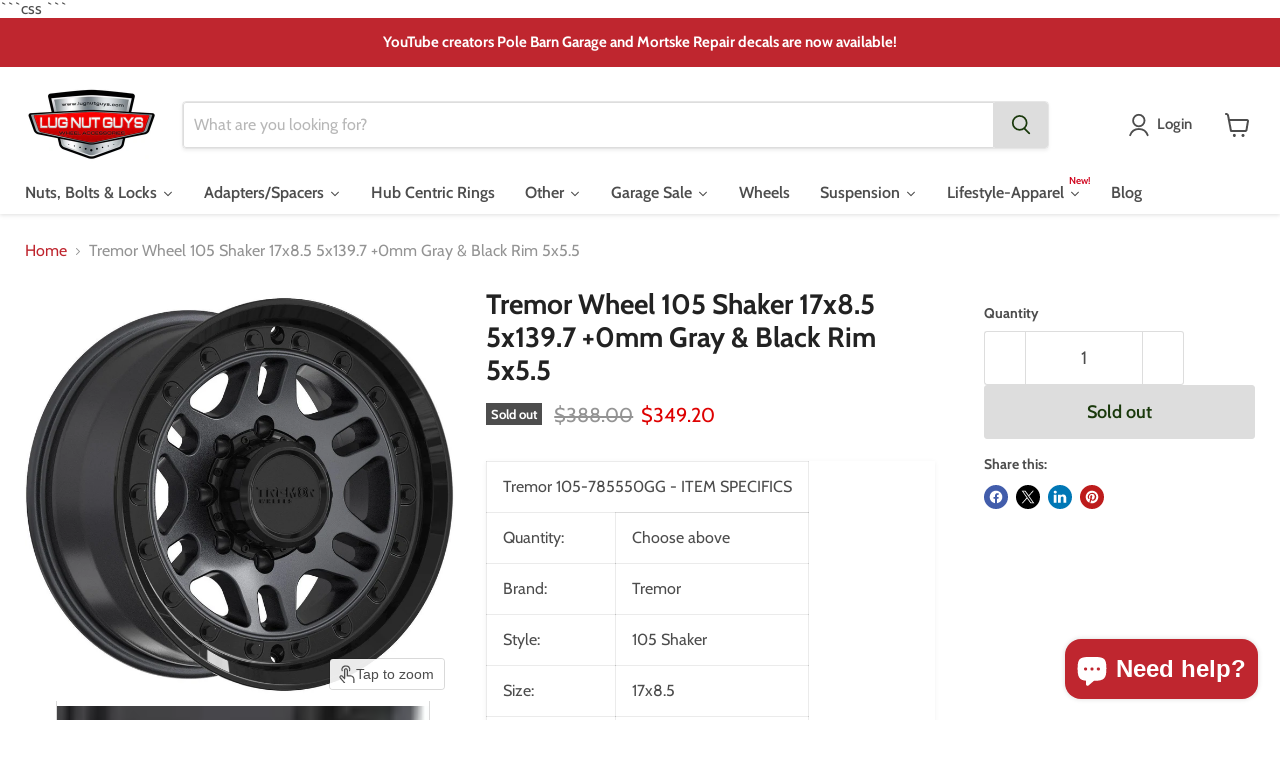

--- FILE ---
content_type: text/javascript
request_url: https://lugnutguys.com/cdn/shop/t/50/assets/edd_collection_msg.js?v=179525707115294405081765485320
body_size: -263
content:
var edd_collection_msg=[{is_instock:"1",preview_design:{preview_design:"not_set"},message:'<img src="https://estimated-delivery-days.setubridgeapps.com/estimated-delivery-days/app/admin/img/icon_img21.png" style="color: rgb(56, 56, 56); text-transform: none;"><span style="color: rgb(56, 56, 56); text-transform: none;">&nbsp;Ships via FedEx or UPS Ground</span><br style="color: rgb(56, 56, 56); text-transform: none;"><span style="color: rgb(56, 56, 56); text-transform: none;"><img src="img/icon_img24.png">Estimated Delivery Between</span><br style="color: rgb(56, 56, 56); text-transform: none;"><span style="color: rgb(56, 56, 56); text-transform: none;">{min_lead_days,1} and {max_lead_days,5}&nbsp;</span>',location_enable:"0",location_id:"not_set",location_list:"not_set",zipcode_enable:"0",is_enable:"1",additional_option:"not_set",zipcode_list:"not_set",check_rule_for:"137398485067",country_code:"all_country"},{is_instock:"1",preview_design:{preview_design:"not_set"},message:'<img src="https://estimated-delivery-days.setubridgeapps.com/estimated-delivery-days/app/admin/img/icon_img21.png" style="color: rgb(56, 56, 56); text-transform: none;"><span style="color: rgb(56, 56, 56); text-transform: none;">&nbsp;Ships via USPS</span><br style="color: rgb(56, 56, 56); text-transform: none;"><span style="color: rgb(56, 56, 56); text-transform: none;">Estimated Delivery Between</span><br style="color: rgb(56, 56, 56); text-transform: none;"><span style="color: rgb(56, 56, 56); text-transform: none;">{min_lead_days,1} and {max_lead_days,6}&nbsp;</span>',location_enable:"0",location_id:"not_set",location_list:"not_set",zipcode_enable:"0",is_enable:"1",additional_option:"not_set",zipcode_list:"",check_rule_for:"137110159435",country_code:"all_country"},{is_instock:"1",preview_design:{preview_design:"not_set"},message:'<img src="https://estimated-delivery-days.setubridgeapps.com/estimated-delivery-days/app/admin/img/icon_img21.png" style="color: rgb(56, 56, 56); text-transform: none;"><span style="color: rgb(56, 56, 56); text-transform: none;">&nbsp;Ships via FedEx or UPS Ground</span><br style="color: rgb(56, 56, 56); text-transform: none;"><span style="color: rgb(56, 56, 56); text-transform: none;">Estimated Delivery Between</span><br style="color: rgb(56, 56, 56); text-transform: none;"><span style="color: rgb(56, 56, 56); text-transform: none;">{min_lead_days,1} and {max_lead_days,6}&nbsp;</span>',location_enable:"0",location_id:"not_set",location_list:"not_set",zipcode_enable:"0",is_enable:"1",additional_option:"not_set",zipcode_list:"not_set",check_rule_for:"155933966411",country_code:"all_country"},{is_instock:"1",preview_design:{preview_design:"not_set"},message:'<img src="https://estimated-delivery-days.setubridgeapps.com/estimated-delivery-days/app/admin/img/icon_img21.png" style="color: rgb(56, 56, 56); text-transform: none;"><span style="color: rgb(56, 56, 56); text-transform: none;">&nbsp;Ships via USPS and UPS Ground</span><br style="color: rgb(56, 56, 56); text-transform: none;"><span style="color: rgb(56, 56, 56); text-transform: none;">Estimated Delivery Between</span><br style="color: rgb(56, 56, 56); text-transform: none;"><span style="color: rgb(56, 56, 56); text-transform: none;">{min_lead_days,1} and {max_lead_days,4}&nbsp;</span>',location_enable:"0",location_id:"not_set",location_list:"not_set",zipcode_enable:"0",is_enable:"1",additional_option:"not_set",zipcode_list:"",check_rule_for:"140768936011",country_code:"all_country"},{is_instock:"1",preview_design:{preview_design:"not_set"},message:'<img src="https://estimated-delivery-days.setubridgeapps.com/estimated-delivery-days/app/admin/img/icon_img21.png" style="color: rgb(56, 56, 56); text-transform: none;"><span style="color: rgb(56, 56, 56); text-transform: none;">&nbsp;Ships via USPS and UPS Ground</span><br style="color: rgb(56, 56, 56); text-transform: none;"><span style="color: rgb(56, 56, 56); text-transform: none;">Estimated Delivery Between</span><br style="color: rgb(56, 56, 56); text-transform: none;"><span style="color: rgb(56, 56, 56); text-transform: none;">{min_lead_days,1} and {max_lead_days,4}&nbsp;</span>',location_enable:"0",location_id:"not_set",location_list:"not_set",zipcode_enable:"0",is_enable:"1",additional_option:"not_set",zipcode_list:"",check_rule_for:"262039765067",country_code:"all_country"},{is_instock:"1",preview_design:{preview_design:"not_set"},message:'<img src="https://estimated-delivery-days.setubridgeapps.com/estimated-delivery-days/app/admin/img/icon_img21.png" style="color: rgb(56, 56, 56); text-transform: none;"><span style="color: rgb(56, 56, 56); text-transform: none;">&nbsp;Ships via USPS</span><br style="color: rgb(56, 56, 56); text-transform: none;"><span style="color: rgb(56, 56, 56); text-transform: none;">Estimated Delivery Between</span><br style="color: rgb(56, 56, 56); text-transform: none;"><span style="color: rgb(56, 56, 56); text-transform: none;">{min_lead_days,1} and {max_lead_days,4}&nbsp;</span><br style="color: rgb(56, 56, 56); text-transform: none;"><br style="color: rgb(56, 56, 56); text-transform: none;"><li style="color: rgb(56, 56, 56); text-transform: none; list-style-type: disc;">30 Day Return Policy</li>',location_enable:"0",location_id:"not_set",location_list:"not_set",zipcode_enable:"0",is_enable:"1",additional_option:"not_set",zipcode_list:"not_set",check_rule_for:"135980318795",country_code:"all_country"},{is_instock:"1",preview_design:{preview_design:"not_set"},message:'<img src="https://estimated-delivery-days.setubridgeapps.com/estimated-delivery-days/app/admin/img/icon_img21.png" style="color: rgb(56, 56, 56); text-transform: none;"><span style="color: rgb(56, 56, 56); text-transform: none;">&nbsp;Ships via USPS</span><br style="color: rgb(56, 56, 56); text-transform: none;"><span style="color: rgb(56, 56, 56); text-transform: none;">Estimated Delivery Between</span><br style="color: rgb(56, 56, 56); text-transform: none;"><span style="color: rgb(56, 56, 56); text-transform: none;">{min_lead_days,1} and {max_lead_days,4}&nbsp;</span><br style="color: rgb(56, 56, 56); text-transform: none;"><br style="color: rgb(56, 56, 56); text-transform: none;"><li style="color: rgb(56, 56, 56); text-transform: none; list-style-type: disc;">30 Day Return Policy</li>',location_enable:"0",location_id:"not_set",location_list:"not_set",zipcode_enable:"0",is_enable:"1",additional_option:"not_set",zipcode_list:"not_set",check_rule_for:"155923120203",country_code:"all_country"},{is_instock:"1",preview_design:{preview_design:"not_set"},message:'<img src="https://estimated-delivery-days.setubridgeapps.com/estimated-delivery-days/app/admin/img/icon_img21.png" style="color: rgb(56, 56, 56); text-transform: none;"><span style="color: rgb(56, 56, 56); text-transform: none;">&nbsp;Ships via USPS</span><br style="color: rgb(56, 56, 56); text-transform: none;"><span style="color: rgb(56, 56, 56); text-transform: none;">Estimated Delivery Between</span><br style="color: rgb(56, 56, 56); text-transform: none;"><span style="color: rgb(56, 56, 56); text-transform: none;">{min_lead_days,1} and {max_lead_days,4}&nbsp;</span><br style="color: rgb(56, 56, 56); text-transform: none;"><br style="color: rgb(56, 56, 56); text-transform: none;"><li style="color: rgb(56, 56, 56); text-transform: none; list-style-type: disc;">30 Day Return Policy</li>',location_enable:"0",location_id:"not_set",location_list:"not_set",zipcode_enable:"0",is_enable:"1",additional_option:"not_set",zipcode_list:"not_set",check_rule_for:"262116409419",country_code:"all_country"}];
//# sourceMappingURL=/cdn/shop/t/50/assets/edd_collection_msg.js.map?v=179525707115294405081765485320


--- FILE ---
content_type: text/javascript;charset=UTF-8
request_url: https://searchserverapi.com/recommendations?api_key=2Y0I5A1R0w&recommendation_widget_key=7A4Y8A9W2S4S1X9&request_page=product&product_ids=6752101204043&recommendation_collection=&restrictBy%5Bshopify_market_catalogs%5D=1792737355&output=jsonp&callback=jQuery37104111452915274407_1768696158245&_=1768696158246
body_size: -32
content:
jQuery37104111452915274407_1768696158245({"error":"NO_PRODUCTS"});

--- FILE ---
content_type: text/javascript; charset=utf-8
request_url: https://lugnutguys.com/products/tremor-wheel-105-shaker-17x8-5-5x139-7-0mm-gray-black-rim-5x5-5.js
body_size: 1673
content:
{"id":6752101204043,"title":"Tremor Wheel 105 Shaker 17x8.5 5x139.7 +0mm Gray \u0026 Black Rim 5x5.5","handle":"tremor-wheel-105-shaker-17x8-5-5x139-7-0mm-gray-black-rim-5x5-5","description":"\u003ctable style=\"border-top: medium none; border-right: medium none; width: 100%; border-bottom: medium none; border-left: medium none\"\u003e\r\n\u003ctbody\u003e\r\n\u003ctr\u003e\r\n\u003ctd colspan=\"2\"\u003eTremor 105-785550GG - ITEM SPECIFICS\u003c\/td\u003e\n\u003c\/tr\u003e\r\n\u003ctr\u003e\r\n\u003ctd\u003eQuantity:\u003c\/td\u003e\r\n\u003ctd\u003eChoose above\u003c\/td\u003e\n\u003c\/tr\u003e\r\n\u003ctr\u003e\r\n\u003ctd\u003eBrand:\u003c\/td\u003e\r\n\u003ctd\u003eTremor\u003c\/td\u003e\n\u003c\/tr\u003e\r\n\u003ctr\u003e\r\n\u003ctd\u003eStyle:\u003c\/td\u003e\r\n\u003ctd\u003e105 Shaker\u003c\/td\u003e\n\u003c\/tr\u003e\r\n\u003ctr\u003e\r\n\u003ctd\u003eSize:\u003c\/td\u003e\r\n\u003ctd\u003e17x8.5\u003c\/td\u003e\n\u003c\/tr\u003e\r\n\u003ctr\u003e\r\n\u003ctd\u003eBolt Pattern:\u003c\/td\u003e\r\n\u003ctd\u003e5x139.7 (5x5.5)\u003c\/td\u003e\n\u003c\/tr\u003e\r\n\u003ctr\u003e\r\n\u003ctd\u003eOffset:\u003c\/td\u003e\r\n\u003ctd\u003e0\u003c\/td\u003e\n\u003c\/tr\u003e\r\n\u003ctr\u003e\r\n\u003ctd\u003eCenter Bore:\u003c\/td\u003e\r\n\u003ctd\u003e108\u003c\/td\u003e\n\u003c\/tr\u003e\r\n\u003ctr\u003e\r\n\u003ctd\u003eFinish:\u003c\/td\u003e\r\n\u003ctd\u003eGraphite Gray \u0026amp; Black\u003c\/td\u003e\n\u003c\/tr\u003e\r\n\u003ctr\u003e\r\n\u003ctd\u003eConstruction:\u003c\/td\u003e\r\n\u003ctd\u003eOne Piece Alloy\u003c\/td\u003e\n\u003c\/tr\u003e\r\n\u003ctr\u003e\r\n\u003ctd\u003ePart Number:\u003c\/td\u003e\r\n\u003ctd\u003e105-785550GG\u003c\/td\u003e\n\u003c\/tr\u003e\n\u003c\/tbody\u003e\n\u003c\/table\u003e\r\n\u003cul\u003e\r\n\u003cli\u003eOff road race inspired design \r\n\u003c\/li\u003e\n\u003cli\u003eDual valve holes; 1-OE TPMS sensor, 2 - for optional Quick valve deflate\/inflate system valve \r\n\u003c\/li\u003e\n\u003cli\u003eNew improved Tire Seat Channel that reinforces inner \u0026amp; outer bead from breaking down. \u003cem\u003eSee gallery image\u003c\/em\u003e\n\u003c\/li\u003e\n\u003c\/ul\u003e\r\n\u003cp\u003eTremor has developed their wheel to have a special mounting feature on both bead areas. When mounting the tire, It has to slide up a 45 degrees transition that is 3mm taller than the barrel of the wheel and then snaps into place at the bead. The face of the bead sits against the lip of the wheel and the inner bead now had a 3mm flat wall that reinforces its position in place. This has been tested on a 35\/17” tire and deflated as low as 12PSI\u003c\/p\u003e\r\n\u003cp\u003e\u003c\/p\u003eImportant Details: \r\n\u003cul\u003e\r\n\u003cli\u003eAll wheels must be test fit to the vehicle before mounting tires on them, mounted wheels cannot be returned. \r\n\u003c\/li\u003e\n\u003cli\u003eLug nuts, valves, hub rings, and TPMS sensors are not included,some of these are available in our store, ask if you need assistance. \r\n\u003c\/li\u003e\n\u003cli\u003eThe wheel image is for style reference only, the actual item appearance may vary in relation to diameter, width, offset and\/or bolt pattern(s). \r\n\u003c\/li\u003e\n\u003cli\u003ePrice listed is shipped to the lower 48 U.S. states, shipping to Alaska, Hawaii, P.O. Boxes, and APO\/FPO addresses is not available for this item. \r\n\u003c\/li\u003e\n\u003cli\u003ePlease verify this wheel is correct for your vehicle before ordering, if you have any questions please ask. \r\n\u003c\/li\u003e\n\u003cli\u003eThe product carries the manufacturers limited warranty only.\u003c\/li\u003e\n\u003c\/ul\u003e\u003cstrong\u003ePlease ask if you have any questions, we are here to help!\u003c\/strong\u003e \r\n\u003cp\u003e\u003c\/p\u003e","published_at":"2022-08-11T14:34:29-05:00","created_at":"2022-08-11T14:34:29-05:00","vendor":"Tremor Wheel","type":"Wheel","tags":["105-785550GG","Alloy","ET*0","Gray","ID-108","RD-17","Rim","Rims","RW-85","Tremor Alloy","Tremor Wheel","w5139","Wheel","Wheels"],"price":34920,"price_min":34920,"price_max":34920,"available":false,"price_varies":false,"compare_at_price":38800,"compare_at_price_min":38800,"compare_at_price_max":38800,"compare_at_price_varies":false,"variants":[{"id":39825968955467,"title":"Default Title","option1":"Default Title","option2":null,"option3":null,"sku":"W-TAW-1-105-785550GG","requires_shipping":true,"taxable":true,"featured_image":null,"available":false,"name":"Tremor Wheel 105 Shaker 17x8.5 5x139.7 +0mm Gray \u0026 Black Rim 5x5.5","public_title":null,"options":["Default Title"],"price":34920,"weight":17237,"compare_at_price":38800,"inventory_management":"shopify","barcode":"105-785550GG","requires_selling_plan":false,"selling_plan_allocations":[]}],"images":["\/\/cdn.shopify.com\/s\/files\/1\/0252\/4453\/2811\/products\/38214-001jpg_86927fd0-e9da-45e4-8a11-53b6e9eabd46.jpg?v=1660247951","\/\/cdn.shopify.com\/s\/files\/1\/0252\/4453\/2811\/products\/38214-002jpg_208182d6-7bd5-4d53-bcf2-9d69f8acac8d.jpg?v=1660247951","\/\/cdn.shopify.com\/s\/files\/1\/0252\/4453\/2811\/products\/38214-002jpg_e917831d-2515-4704-8d94-9ba043b6b40f.jpg?v=1660247951","\/\/cdn.shopify.com\/s\/files\/1\/0252\/4453\/2811\/products\/38214-002jpg_71a75fe1-ffd9-48d1-b042-416d095cc639.jpg?v=1660247951"],"featured_image":"\/\/cdn.shopify.com\/s\/files\/1\/0252\/4453\/2811\/products\/38214-001jpg_86927fd0-e9da-45e4-8a11-53b6e9eabd46.jpg?v=1660247951","options":[{"name":"Title","position":1,"values":["Default Title"]}],"url":"\/products\/tremor-wheel-105-shaker-17x8-5-5x139-7-0mm-gray-black-rim-5x5-5","media":[{"alt":null,"id":21454424834123,"position":1,"preview_image":{"aspect_ratio":1.042,"height":1244,"width":1296,"src":"https:\/\/cdn.shopify.com\/s\/files\/1\/0252\/4453\/2811\/products\/38214-001jpg_86927fd0-e9da-45e4-8a11-53b6e9eabd46.jpg?v=1660247951"},"aspect_ratio":1.042,"height":1244,"media_type":"image","src":"https:\/\/cdn.shopify.com\/s\/files\/1\/0252\/4453\/2811\/products\/38214-001jpg_86927fd0-e9da-45e4-8a11-53b6e9eabd46.jpg?v=1660247951","width":1296},{"alt":null,"id":21454424866891,"position":2,"preview_image":{"aspect_ratio":1.503,"height":791,"width":1189,"src":"https:\/\/cdn.shopify.com\/s\/files\/1\/0252\/4453\/2811\/products\/38214-002jpg_208182d6-7bd5-4d53-bcf2-9d69f8acac8d.jpg?v=1660247951"},"aspect_ratio":1.503,"height":791,"media_type":"image","src":"https:\/\/cdn.shopify.com\/s\/files\/1\/0252\/4453\/2811\/products\/38214-002jpg_208182d6-7bd5-4d53-bcf2-9d69f8acac8d.jpg?v=1660247951","width":1189},{"alt":null,"id":21454424899659,"position":3,"preview_image":{"aspect_ratio":1.503,"height":791,"width":1189,"src":"https:\/\/cdn.shopify.com\/s\/files\/1\/0252\/4453\/2811\/products\/38214-002jpg_e917831d-2515-4704-8d94-9ba043b6b40f.jpg?v=1660247951"},"aspect_ratio":1.503,"height":791,"media_type":"image","src":"https:\/\/cdn.shopify.com\/s\/files\/1\/0252\/4453\/2811\/products\/38214-002jpg_e917831d-2515-4704-8d94-9ba043b6b40f.jpg?v=1660247951","width":1189},{"alt":null,"id":21454424932427,"position":4,"preview_image":{"aspect_ratio":1.503,"height":791,"width":1189,"src":"https:\/\/cdn.shopify.com\/s\/files\/1\/0252\/4453\/2811\/products\/38214-002jpg_71a75fe1-ffd9-48d1-b042-416d095cc639.jpg?v=1660247951"},"aspect_ratio":1.503,"height":791,"media_type":"image","src":"https:\/\/cdn.shopify.com\/s\/files\/1\/0252\/4453\/2811\/products\/38214-002jpg_71a75fe1-ffd9-48d1-b042-416d095cc639.jpg?v=1660247951","width":1189}],"requires_selling_plan":false,"selling_plan_groups":[]}

--- FILE ---
content_type: text/javascript; charset=utf-8
request_url: https://lugnutguys.com/products/tremor-wheel-105-shaker-17x8-5-5x139-7-0mm-gray-black-rim-5x5-5.js
body_size: 1173
content:
{"id":6752101204043,"title":"Tremor Wheel 105 Shaker 17x8.5 5x139.7 +0mm Gray \u0026 Black Rim 5x5.5","handle":"tremor-wheel-105-shaker-17x8-5-5x139-7-0mm-gray-black-rim-5x5-5","description":"\u003ctable style=\"border-top: medium none; border-right: medium none; width: 100%; border-bottom: medium none; border-left: medium none\"\u003e\r\n\u003ctbody\u003e\r\n\u003ctr\u003e\r\n\u003ctd colspan=\"2\"\u003eTremor 105-785550GG - ITEM SPECIFICS\u003c\/td\u003e\n\u003c\/tr\u003e\r\n\u003ctr\u003e\r\n\u003ctd\u003eQuantity:\u003c\/td\u003e\r\n\u003ctd\u003eChoose above\u003c\/td\u003e\n\u003c\/tr\u003e\r\n\u003ctr\u003e\r\n\u003ctd\u003eBrand:\u003c\/td\u003e\r\n\u003ctd\u003eTremor\u003c\/td\u003e\n\u003c\/tr\u003e\r\n\u003ctr\u003e\r\n\u003ctd\u003eStyle:\u003c\/td\u003e\r\n\u003ctd\u003e105 Shaker\u003c\/td\u003e\n\u003c\/tr\u003e\r\n\u003ctr\u003e\r\n\u003ctd\u003eSize:\u003c\/td\u003e\r\n\u003ctd\u003e17x8.5\u003c\/td\u003e\n\u003c\/tr\u003e\r\n\u003ctr\u003e\r\n\u003ctd\u003eBolt Pattern:\u003c\/td\u003e\r\n\u003ctd\u003e5x139.7 (5x5.5)\u003c\/td\u003e\n\u003c\/tr\u003e\r\n\u003ctr\u003e\r\n\u003ctd\u003eOffset:\u003c\/td\u003e\r\n\u003ctd\u003e0\u003c\/td\u003e\n\u003c\/tr\u003e\r\n\u003ctr\u003e\r\n\u003ctd\u003eCenter Bore:\u003c\/td\u003e\r\n\u003ctd\u003e108\u003c\/td\u003e\n\u003c\/tr\u003e\r\n\u003ctr\u003e\r\n\u003ctd\u003eFinish:\u003c\/td\u003e\r\n\u003ctd\u003eGraphite Gray \u0026amp; Black\u003c\/td\u003e\n\u003c\/tr\u003e\r\n\u003ctr\u003e\r\n\u003ctd\u003eConstruction:\u003c\/td\u003e\r\n\u003ctd\u003eOne Piece Alloy\u003c\/td\u003e\n\u003c\/tr\u003e\r\n\u003ctr\u003e\r\n\u003ctd\u003ePart Number:\u003c\/td\u003e\r\n\u003ctd\u003e105-785550GG\u003c\/td\u003e\n\u003c\/tr\u003e\n\u003c\/tbody\u003e\n\u003c\/table\u003e\r\n\u003cul\u003e\r\n\u003cli\u003eOff road race inspired design \r\n\u003c\/li\u003e\n\u003cli\u003eDual valve holes; 1-OE TPMS sensor, 2 - for optional Quick valve deflate\/inflate system valve \r\n\u003c\/li\u003e\n\u003cli\u003eNew improved Tire Seat Channel that reinforces inner \u0026amp; outer bead from breaking down. \u003cem\u003eSee gallery image\u003c\/em\u003e\n\u003c\/li\u003e\n\u003c\/ul\u003e\r\n\u003cp\u003eTremor has developed their wheel to have a special mounting feature on both bead areas. When mounting the tire, It has to slide up a 45 degrees transition that is 3mm taller than the barrel of the wheel and then snaps into place at the bead. The face of the bead sits against the lip of the wheel and the inner bead now had a 3mm flat wall that reinforces its position in place. This has been tested on a 35\/17” tire and deflated as low as 12PSI\u003c\/p\u003e\r\n\u003cp\u003e\u003c\/p\u003eImportant Details: \r\n\u003cul\u003e\r\n\u003cli\u003eAll wheels must be test fit to the vehicle before mounting tires on them, mounted wheels cannot be returned. \r\n\u003c\/li\u003e\n\u003cli\u003eLug nuts, valves, hub rings, and TPMS sensors are not included,some of these are available in our store, ask if you need assistance. \r\n\u003c\/li\u003e\n\u003cli\u003eThe wheel image is for style reference only, the actual item appearance may vary in relation to diameter, width, offset and\/or bolt pattern(s). \r\n\u003c\/li\u003e\n\u003cli\u003ePrice listed is shipped to the lower 48 U.S. states, shipping to Alaska, Hawaii, P.O. Boxes, and APO\/FPO addresses is not available for this item. \r\n\u003c\/li\u003e\n\u003cli\u003ePlease verify this wheel is correct for your vehicle before ordering, if you have any questions please ask. \r\n\u003c\/li\u003e\n\u003cli\u003eThe product carries the manufacturers limited warranty only.\u003c\/li\u003e\n\u003c\/ul\u003e\u003cstrong\u003ePlease ask if you have any questions, we are here to help!\u003c\/strong\u003e \r\n\u003cp\u003e\u003c\/p\u003e","published_at":"2022-08-11T14:34:29-05:00","created_at":"2022-08-11T14:34:29-05:00","vendor":"Tremor Wheel","type":"Wheel","tags":["105-785550GG","Alloy","ET*0","Gray","ID-108","RD-17","Rim","Rims","RW-85","Tremor Alloy","Tremor Wheel","w5139","Wheel","Wheels"],"price":34920,"price_min":34920,"price_max":34920,"available":false,"price_varies":false,"compare_at_price":38800,"compare_at_price_min":38800,"compare_at_price_max":38800,"compare_at_price_varies":false,"variants":[{"id":39825968955467,"title":"Default Title","option1":"Default Title","option2":null,"option3":null,"sku":"W-TAW-1-105-785550GG","requires_shipping":true,"taxable":true,"featured_image":null,"available":false,"name":"Tremor Wheel 105 Shaker 17x8.5 5x139.7 +0mm Gray \u0026 Black Rim 5x5.5","public_title":null,"options":["Default Title"],"price":34920,"weight":17237,"compare_at_price":38800,"inventory_management":"shopify","barcode":"105-785550GG","requires_selling_plan":false,"selling_plan_allocations":[]}],"images":["\/\/cdn.shopify.com\/s\/files\/1\/0252\/4453\/2811\/products\/38214-001jpg_86927fd0-e9da-45e4-8a11-53b6e9eabd46.jpg?v=1660247951","\/\/cdn.shopify.com\/s\/files\/1\/0252\/4453\/2811\/products\/38214-002jpg_208182d6-7bd5-4d53-bcf2-9d69f8acac8d.jpg?v=1660247951","\/\/cdn.shopify.com\/s\/files\/1\/0252\/4453\/2811\/products\/38214-002jpg_e917831d-2515-4704-8d94-9ba043b6b40f.jpg?v=1660247951","\/\/cdn.shopify.com\/s\/files\/1\/0252\/4453\/2811\/products\/38214-002jpg_71a75fe1-ffd9-48d1-b042-416d095cc639.jpg?v=1660247951"],"featured_image":"\/\/cdn.shopify.com\/s\/files\/1\/0252\/4453\/2811\/products\/38214-001jpg_86927fd0-e9da-45e4-8a11-53b6e9eabd46.jpg?v=1660247951","options":[{"name":"Title","position":1,"values":["Default Title"]}],"url":"\/products\/tremor-wheel-105-shaker-17x8-5-5x139-7-0mm-gray-black-rim-5x5-5","media":[{"alt":null,"id":21454424834123,"position":1,"preview_image":{"aspect_ratio":1.042,"height":1244,"width":1296,"src":"https:\/\/cdn.shopify.com\/s\/files\/1\/0252\/4453\/2811\/products\/38214-001jpg_86927fd0-e9da-45e4-8a11-53b6e9eabd46.jpg?v=1660247951"},"aspect_ratio":1.042,"height":1244,"media_type":"image","src":"https:\/\/cdn.shopify.com\/s\/files\/1\/0252\/4453\/2811\/products\/38214-001jpg_86927fd0-e9da-45e4-8a11-53b6e9eabd46.jpg?v=1660247951","width":1296},{"alt":null,"id":21454424866891,"position":2,"preview_image":{"aspect_ratio":1.503,"height":791,"width":1189,"src":"https:\/\/cdn.shopify.com\/s\/files\/1\/0252\/4453\/2811\/products\/38214-002jpg_208182d6-7bd5-4d53-bcf2-9d69f8acac8d.jpg?v=1660247951"},"aspect_ratio":1.503,"height":791,"media_type":"image","src":"https:\/\/cdn.shopify.com\/s\/files\/1\/0252\/4453\/2811\/products\/38214-002jpg_208182d6-7bd5-4d53-bcf2-9d69f8acac8d.jpg?v=1660247951","width":1189},{"alt":null,"id":21454424899659,"position":3,"preview_image":{"aspect_ratio":1.503,"height":791,"width":1189,"src":"https:\/\/cdn.shopify.com\/s\/files\/1\/0252\/4453\/2811\/products\/38214-002jpg_e917831d-2515-4704-8d94-9ba043b6b40f.jpg?v=1660247951"},"aspect_ratio":1.503,"height":791,"media_type":"image","src":"https:\/\/cdn.shopify.com\/s\/files\/1\/0252\/4453\/2811\/products\/38214-002jpg_e917831d-2515-4704-8d94-9ba043b6b40f.jpg?v=1660247951","width":1189},{"alt":null,"id":21454424932427,"position":4,"preview_image":{"aspect_ratio":1.503,"height":791,"width":1189,"src":"https:\/\/cdn.shopify.com\/s\/files\/1\/0252\/4453\/2811\/products\/38214-002jpg_71a75fe1-ffd9-48d1-b042-416d095cc639.jpg?v=1660247951"},"aspect_ratio":1.503,"height":791,"media_type":"image","src":"https:\/\/cdn.shopify.com\/s\/files\/1\/0252\/4453\/2811\/products\/38214-002jpg_71a75fe1-ffd9-48d1-b042-416d095cc639.jpg?v=1660247951","width":1189}],"requires_selling_plan":false,"selling_plan_groups":[]}